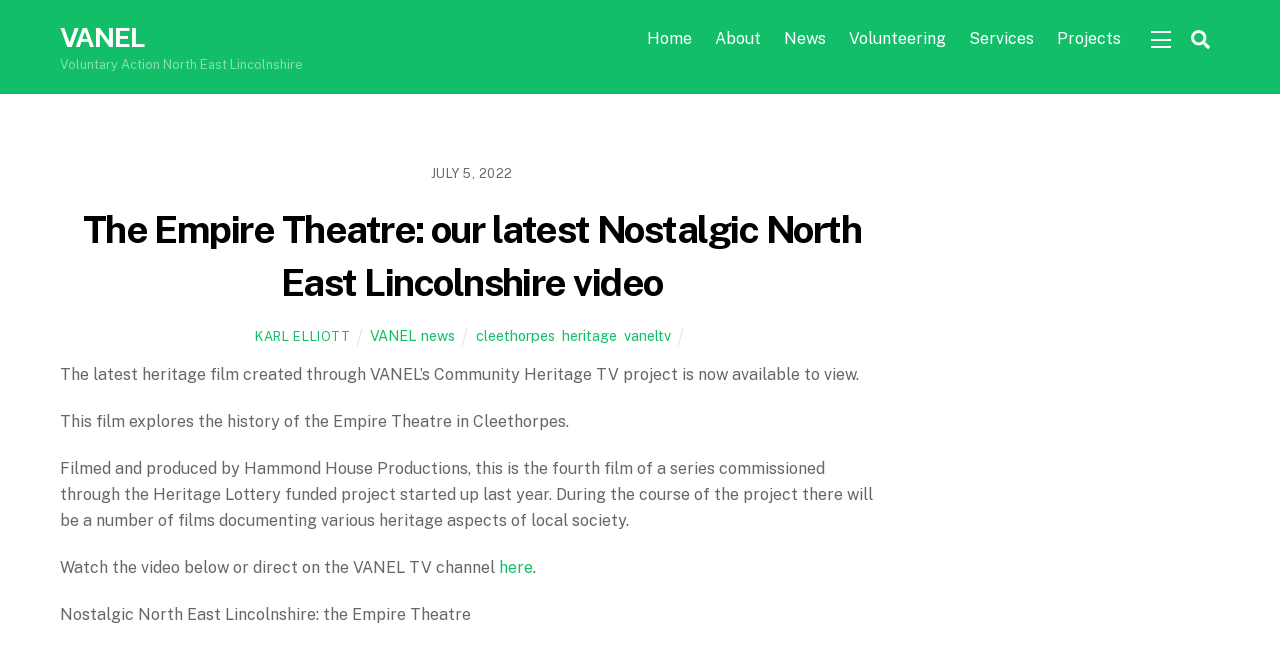

--- FILE ---
content_type: text/html; charset=UTF-8
request_url: http://vanel.org.uk/va/2022/07/the-empire-theatre-our-latest-nostalgic-north-east-lincolnshire-video/
body_size: 11887
content:
<!DOCTYPE html>
<html lang="en-US">
<head>
	    <meta charset="UTF-8">
	    <meta name="viewport" content="width=device-width, initial-scale=1">
    <title>The Empire Theatre: our latest Nostalgic North East Lincolnshire video &#8211; VANEL</title>
	    <style id="tf_lazy_style">
		[data-tf-src]{opacity:0}.tf_svg_lazy{transition:filter .3s linear!important;filter:blur(25px);opacity:1;transform:translateZ(0)}.tf_svg_lazy_loaded{filter:blur(0)}.module[data-lazy],.module[data-lazy] .ui,.module_row[data-lazy]:not(.tb_first),.module_row[data-lazy]:not(.tb_first)>.row_inner,.module_row:not(.tb_first) .module_column[data-lazy],.module_subrow[data-lazy]>.subrow_inner{background-image:none!important}
	    </style>
	    <noscript><style>[data-tf-src]{display:none!important}.tf_svg_lazy{filter:none!important;opacity:1!important}</style></noscript>
	    	    <style id="tf_lazy_common">
							/*chrome bug,prevent run transition on the page loading*/
				body:not(.page-loaded),body:not(.page-loaded) #header,body:not(.page-loaded) a,body:not(.page-loaded) img,body:not(.page-loaded) figure,body:not(.page-loaded) div,body:not(.page-loaded) i,body:not(.page-loaded) li,body:not(.page-loaded) span,body:not(.page-loaded) ul{animation:none!important;transition:none!important}body:not(.page-loaded) #main-nav li .sub-menu{display:none}
				img{max-width:100%;height:auto}
						.tf_fa{display:inline-block;width:1em;height:1em;stroke-width:0;stroke:currentColor;overflow:visible;fill:currentColor;pointer-events:none;vertical-align:middle}#tf_svg symbol{overflow:visible}.tf_lazy{position:relative;visibility:visible;display:block;opacity:.3}.wow .tf_lazy{visibility:hidden;opacity:1;position:static;display:inline}div.tf_audio_lazy audio{visibility:hidden;height:0;display:inline}.mejs-container{visibility:visible}.tf_iframe_lazy{transition:opacity .3s ease-in-out;min-height:10px}.tf_carousel .tf_swiper-wrapper{display:flex}.tf_carousel .tf_swiper-slide{flex-shrink:0;opacity:0}.tf_carousel .tf_lazy{contain:none}.tf_swiper-wrapper>br,.tf_lazy.tf_swiper-wrapper .tf_lazy:after,.tf_lazy.tf_swiper-wrapper .tf_lazy:before{display:none}.tf_lazy:after,.tf_lazy:before{content:'';display:inline-block;position:absolute;width:10px!important;height:10px!important;margin:0 3px;top:50%!important;right:50%!important;left:auto!important;border-radius:100%;background-color:currentColor;visibility:visible;animation:tf-hrz-loader infinite .75s cubic-bezier(.2,.68,.18,1.08)}.tf_lazy:after{width:6px!important;height:6px!important;right:auto!important;left:50%!important;margin-top:3px;animation-delay:-.4s}@keyframes tf-hrz-loader{0%{transform:scale(1);opacity:1}50%{transform:scale(.1);opacity:.6}100%{transform:scale(1);opacity:1}}.tf_lazy_lightbox{position:fixed;background:rgba(11,11,11,.8);color:#ccc;top:0;left:0;display:flex;align-items:center;justify-content:center;z-index:999}.tf_lazy_lightbox .tf_lazy:after,.tf_lazy_lightbox .tf_lazy:before{background:#fff}.tf_video_lazy video{width:100%;height:100%;position:static;object-fit:cover}
		</style>
			<noscript><style>body:not(.page-loaded) #main-nav li .sub-menu{display:block}</style></noscript>
    

<link href="http://vanel.org.uk/va/wp-content/uploads/2021/02/VANELlogo_lrg_150x150.png" rel="shortcut icon" /> 	    <link rel="preconnect" href="https://fonts.gstatic.com" crossorigin/>
		<link rel="dns-prefetch" href="//www.google-analytics.com"/>
	<link rel="preload" href="http://vanel.org.uk/va/wp-content/uploads/themify-css/concate/3327888253/themify-concate-1862809523.min.css" as="style"><link id="themify_concate-css" rel="stylesheet" href="http://vanel.org.uk/va/wp-content/uploads/themify-css/concate/3327888253/themify-concate-1862809523.min.css"><link rel="preload" href="http://vanel.org.uk/va/wp-content/uploads/themify-css/concate/3327888253/themify-mobile-2164308626.min.css" as="style" media="screen and (max-width:1200px)"><link id="themify_mobile_concate-css" rel="stylesheet" href="http://vanel.org.uk/va/wp-content/uploads/themify-css/concate/3327888253/themify-mobile-2164308626.min.css" media="screen and (max-width:1200px)"><link rel="alternate" type="application/rss+xml" title="VANEL &raquo; Feed" href="http://vanel.org.uk/va/feed/" />
<link rel="alternate" type="application/rss+xml" title="VANEL &raquo; Comments Feed" href="http://vanel.org.uk/va/comments/feed/" />
<link rel="preload" href="http://vanel.org.uk/va/wp-content/plugins/themify-shortcodes/assets/styles.css?ver=5.6.16" as="style" /><link rel='stylesheet' id='themify-shortcodes-css'  href='http://vanel.org.uk/va/wp-content/plugins/themify-shortcodes/assets/styles.css?ver=5.6.16' media='all' />
<link rel="preload" href="http://vanel.org.uk/va/wp-content/plugins/jetpack/css/jetpack.css?ver=9.4.4" as="style" /><link rel='stylesheet' id='jetpack_css-css'  href='http://vanel.org.uk/va/wp-content/plugins/jetpack/css/jetpack.css?ver=9.4.4' media='all' />
<script src='http://vanel.org.uk/va/wp-includes/js/jquery/jquery.min.js?ver=3.5.1' id='jquery-core-js'></script>
<link rel="https://api.w.org/" href="http://vanel.org.uk/va/wp-json/" /><link rel="alternate" type="application/json" href="http://vanel.org.uk/va/wp-json/wp/v2/posts/22742" /><link rel="EditURI" type="application/rsd+xml" title="RSD" href="http://vanel.org.uk/va/xmlrpc.php?rsd" />
<link rel="wlwmanifest" type="application/wlwmanifest+xml" href="http://vanel.org.uk/va/wp-includes/wlwmanifest.xml" /> 
<meta name="generator" content="WordPress 5.6.16" />
<link rel="canonical" href="http://vanel.org.uk/va/2022/07/the-empire-theatre-our-latest-nostalgic-north-east-lincolnshire-video/" />
<link rel='shortlink' href='https://wp.me/p3cThd-5UO' />
<link rel="alternate" type="application/json+oembed" href="http://vanel.org.uk/va/wp-json/oembed/1.0/embed?url=http%3A%2F%2Fvanel.org.uk%2Fva%2F2022%2F07%2Fthe-empire-theatre-our-latest-nostalgic-north-east-lincolnshire-video%2F" />
<link rel="alternate" type="text/xml+oembed" href="http://vanel.org.uk/va/wp-json/oembed/1.0/embed?url=http%3A%2F%2Fvanel.org.uk%2Fva%2F2022%2F07%2Fthe-empire-theatre-our-latest-nostalgic-north-east-lincolnshire-video%2F&#038;format=xml" />
<style type='text/css'>img#wpstats{display:none}</style>
	<style>
	@keyframes themifyAnimatedBG{
		0%{background-color:#33baab}100%{background-color:#e33b9e}50%{background-color:#4961d7}33.3%{background-color:#2ea85c}25%{background-color:#2bb8ed}20%{background-color:#dd5135}
	}
	.page-loaded .module_row.animated-bg{
		animation:themifyAnimatedBG 30000ms infinite alternate
	}
	</style>
	
<!-- Dynamic Widgets by QURL loaded - http://www.dynamic-widgets.com //-->
<link rel="amphtml" href="http://vanel.org.uk/va/2022/07/the-empire-theatre-our-latest-nostalgic-north-east-lincolnshire-video/amp/"><style id="tb_inline_styles">.tb_animation_on{overflow-x:hidden}.themify_builder .wow{visibility:hidden;animation-fill-mode:both}.themify_builder .tf_lax_done{transition-duration:.8s;transition-timing-function:cubic-bezier(.165,.84,.44,1)}.wow.tf_lax_done{animation-fill-mode:backwards}[data-sticky-active].tb_sticky_scroll_active{z-index:1}[data-sticky-active].tb_sticky_scroll_active .hide-on-stick{display:none}@media screen and (min-width:1281px){.hide-desktop{width:0!important;height:0!important;padding:0!important;visibility:hidden!important;margin:0!important;display:table-column!important}}@media screen and (min-width:769px) and (max-width:1280px){.hide-tablet_landscape{width:0!important;height:0!important;padding:0!important;visibility:hidden!important;margin:0!important;display:table-column!important}}@media screen and (min-width:681px) and (max-width:768px){.hide-tablet{width:0!important;height:0!important;padding:0!important;visibility:hidden!important;margin:0!important;display:table-column!important}}@media screen and (max-width:680px){.hide-mobile{width:0!important;height:0!important;padding:0!important;visibility:hidden!important;margin:0!important;display:table-column!important}}</style><noscript><style>.themify_builder .wow,.wow .tf_lazy{visibility:visible!important}</style></noscript>
<!-- Jetpack Open Graph Tags -->
<meta property="og:type" content="article" />
<meta property="og:title" content="The Empire Theatre: our latest Nostalgic North East Lincolnshire video" />
<meta property="og:url" content="http://vanel.org.uk/va/2022/07/the-empire-theatre-our-latest-nostalgic-north-east-lincolnshire-video/" />
<meta property="og:description" content="The latest heritage film created through VANEL’s Community Heritage TV project is now available to view. This film explores the history of the Empire Theatre in Cleethorpes. Filmed and produced by …" />
<meta property="article:published_time" content="2022-07-05T14:56:49+00:00" />
<meta property="article:modified_time" content="2022-07-05T14:56:49+00:00" />
<meta property="og:site_name" content="VANEL" />
<meta property="og:image" content="http://img.youtube.com/vi/1-Gx7CsQitI/0.jpg" />
<meta property="og:image:secure_url" content="https://img.youtube.com/vi/1-Gx7CsQitI/0.jpg" />
<meta property="og:locale" content="en_US" />
<meta name="twitter:text:title" content="The Empire Theatre: our latest Nostalgic North East Lincolnshire video" />
<meta name="twitter:card" content="summary" />

<!-- End Jetpack Open Graph Tags -->
</head>
<body class="post-template-default single single-post postid-22742 single-format-standard skin-default default_width sidebar1 no-home tb_animation_on ready-view header-horizontal fixed-header-enabled footer-horizontal-left theme-color-green social-widget-off single-classic-layout filter-hover-none filter-featured-only sidemenu-active">
<div class="search-lightbox-wrap tf_hide tf_w tf_scrollbar">
	<div class="search-lightbox">
		<div class="searchform-wrap">
			<form method="get" id="searchform" action="http://vanel.org.uk/va/">
	
    <div class="icon-search"><svg  aria-label="Search" role="img" class="tf_fa tf-ti-search"><use href="#tf-ti-search"></use></svg></div>
    <span class="tf_loader tf_hide"></span>
    <input type="text" name="s" id="s" title="Search" placeholder="Search" value="" />

    
</form>
		</div>
		<!-- /searchform wrap -->
		<div class="search-results-wrap tf_rel"></div>
	</div>
	<a class="close-search-box tf_close" href="#"><span class="screen-reader-text">Close</span></a>
</div>
<!-- /search-lightbox -->
<div id="pagewrap" class="tf_box hfeed site">
    <a class="screen-reader-text skip-to-content" href="#content">Skip to content</a>
					<div id="headerwrap"  class=' tf_box tf_w'>

			
										                                                    <div class="header-icons tf_hide">
                                <a id="menu-icon" class="tf_inline_b tf_text_dec" href="#mobile-menu" aria-label="Menu"><span class="menu-icon-inner tf_inline_b tf_vmiddle tf_overflow"></span><span class="screen-reader-text">Menu</span></a>
				                            </div>
                        
			<header id="header" class="tf_box pagewidth tf_clearfix" itemscope="itemscope" itemtype="https://schema.org/WPHeader">

	            
	            <div class="header-bar tf_box">
				    <div id="site-logo"><a href="http://vanel.org.uk/va" title="VANEL"><span>VANEL</span></a></div><div id="site-description" class="site-description"><span>Voluntary Action North East Lincolnshire</span></div>				</div>
				<!-- /.header-bar -->

									<div id="mobile-menu" class="sidemenu sidemenu-off tf_scrollbar">
												
						<div class="navbar-wrapper tf_clearfix">
                            														
							<a class="search-button tf_vmiddle tf_inline_b" href="#"><svg  aria-label="Search" role="img" class="tf_fa tf-fas-search"><use href="#tf-fas-search"></use></svg><span class="screen-reader-text">Search</span></a>
							<nav id="main-nav-wrap" itemscope="itemscope" itemtype="https://schema.org/SiteNavigationElement">
								<ul id="main-nav" class="main-nav tf_clearfix tf_box"><li class="menu-item-custom-215 menu-item menu-item-type-custom menu-item-object-custom menu-item-home menu-item-215" ><a  href="http://vanel.org.uk/va/">Home</a> </li>
<li class="menu-item-page-13 menu-item menu-item-type-post_type menu-item-object-page menu-item-has-children has-sub-menu menu-item-217"  aria-haspopup="true"><a  title="VANEL" href="http://vanel.org.uk/va/about/about-vanel/">About<span class="child-arrow"></span></a> <ul class="sub-menu"><li class="menu-item-page-193 menu-item menu-item-type-post_type menu-item-object-page menu-item-575 menu-page-193-parent-217" ><a  href="http://vanel.org.uk/va/membership/">Membership</a> </li>
<li class="menu-item-page-22766 menu-item menu-item-type-post_type menu-item-object-page menu-item-23063 menu-page-22766-parent-217" ><a  href="http://vanel.org.uk/va/about/agm-vanel-annual-general-meeting-2023/">AGM 2023</a> </li>
<li class="menu-item-page-15 menu-item menu-item-type-post_type menu-item-object-page menu-item-227 menu-page-15-parent-217" ><a  href="http://vanel.org.uk/va/about/meet-the-staff/">Meet the staff</a> </li>
<li class="menu-item-page-17 menu-item menu-item-type-post_type menu-item-object-page menu-item-226 menu-page-17-parent-217" ><a  href="http://vanel.org.uk/va/about/meet-our-trustees/">Meet our trustees</a> </li>
<li class="menu-item-page-19 menu-item menu-item-type-post_type menu-item-object-page menu-item-410 menu-page-19-parent-217" ><a  href="http://vanel.org.uk/va/about/vacancies/">Vacancies</a> </li>
<li class="menu-item-page-21 menu-item menu-item-type-post_type menu-item-object-page menu-item-220 menu-page-21-parent-217" ><a  href="http://vanel.org.uk/va/about/contact-us/">Contact Us</a> </li>
<li class="menu-item-page-23 menu-item menu-item-type-post_type menu-item-object-page menu-item-224 menu-page-23-parent-217" ><a  href="http://vanel.org.uk/va/about/how-to-find-us/">How to find us</a> </li>
</ul></li>
<li class="menu-item-category-9 menu-item menu-item-type-taxonomy menu-item-object-category menu-item-has-children has-sub-menu mega-link menu-item-475" data-termid="9" data-tax="category" aria-haspopup="true"><a  title="Our News" href="http://vanel.org.uk/va/category/news/">News<span class="child-arrow"></span></a> <ul class="sub-menu"><li class="menu-item-category-12 menu-item menu-item-type-taxonomy menu-item-object-category mega-link menu-item-2938 menu-category-12-parent-475" data-termid="12" data-tax="category"><a  title="read Member news" href="http://vanel.org.uk/va/category/news/member-news/">Member News</a> </li>
<li class="menu-item-page-139 menu-item menu-item-type-post_type menu-item-object-page menu-item-253 menu-page-139-parent-475" ><a  title="VANEL newsletters" href="http://vanel.org.uk/va/news/newsletters/">Newsletters</a> </li>
</ul></li>
<li class="menu-item-page-16017 menu-item menu-item-type-post_type menu-item-object-page menu-item-has-children has-sub-menu menu-item-17776"  aria-haspopup="true"><a  href="http://vanel.org.uk/va/volunteering/">Volunteering<span class="child-arrow"></span></a> <ul class="sub-menu"><li class="menu-item-page-16024 menu-item menu-item-type-post_type menu-item-object-page menu-item-17773 menu-page-16024-parent-17776" ><a  href="http://vanel.org.uk/va/information-for-volunters/">I want to volunteer</a> </li>
<li class="menu-item-page-16031 menu-item menu-item-type-post_type menu-item-object-page menu-item-17772 menu-page-16031-parent-17776" ><a  href="http://vanel.org.uk/va/support-for-organisations/">We need volunteers</a> </li>
<li class="menu-item-page-16036 menu-item menu-item-type-post_type menu-item-object-page menu-item-17771 menu-page-16036-parent-17776" ><a  href="http://vanel.org.uk/va/volunteering-development-service/">Volunteering Development Service</a> </li>
<li class="menu-item-page-16039 menu-item menu-item-type-post_type menu-item-object-page menu-item-17775 menu-page-16039-parent-17776" ><a  href="http://vanel.org.uk/va/volunteer-managers-network/">Volunteer Managers Network</a> </li>
<li class="menu-item-page-16071 menu-item menu-item-type-post_type menu-item-object-page menu-item-17774 menu-page-16071-parent-17776" ><a  href="http://vanel.org.uk/va/sva-2/">Supporting Volunteers Award</a> </li>
</ul></li>
<li class="menu-item-page-4503 menu-item menu-item-type-post_type menu-item-object-page menu-item-has-children has-sub-menu menu-item-7004"  aria-haspopup="true"><a  title="and support" href="http://vanel.org.uk/va/services-2/">Services<span class="child-arrow"></span></a> <ul class="sub-menu"><li class="menu-item-page-70 menu-item menu-item-type-post_type menu-item-object-page menu-item-279 menu-page-70-parent-7004" ><a  href="http://vanel.org.uk/va/services/payroll-services/">Payroll Services</a> </li>
<li class="menu-item-page-74 menu-item menu-item-type-post_type menu-item-object-page menu-item-282 menu-page-74-parent-7004" ><a  href="http://vanel.org.uk/va/services/training/">Training</a> </li>
<li class="menu-item-custom-585 menu-item menu-item-type-custom menu-item-object-custom menu-item-585 menu-custom-585-parent-7004" ><a  href="http://vanel.org.uk/va/calendar/">Events</a> </li>
<li class="menu-item-page-13406 menu-item menu-item-type-post_type menu-item-object-page menu-item-13433 menu-page-13406-parent-7004" ><a  href="http://vanel.org.uk/va/big-issues/leadership/">Governance &#038; Trusteeship</a> </li>
<li class="menu-item-page-145 menu-item menu-item-type-post_type menu-item-object-page menu-item-14274 menu-page-145-parent-7004" ><a  title="Funding and Fundraising related support" href="http://vanel.org.uk/va/support/fundingsupport/">Funding Support</a> </li>
<li class="menu-item-page-12708 menu-item menu-item-type-post_type menu-item-object-page menu-item-12710 menu-page-12708-parent-7004" ><a  href="http://vanel.org.uk/va/services/community-research-services/">Community Research Services</a> </li>
<li class="menu-item-custom-13561 menu-item menu-item-type-custom menu-item-object-custom menu-item-13561 menu-custom-13561-parent-7004" ><a  href="http://www.vaneldigital.org.uk">Tech &#038; Digital</a> </li>
<li class="menu-item-page-76 menu-item menu-item-type-post_type menu-item-object-page menu-item-280 menu-page-76-parent-7004" ><a  href="http://vanel.org.uk/va/services/consultancy-services/">Consultancy Services</a> </li>
<li class="menu-item-page-72 menu-item menu-item-type-post_type menu-item-object-page menu-item-284 menu-page-72-parent-7004" ><a  href="http://vanel.org.uk/va/services/equipment-hire/">Equipment Hire</a> </li>
<li class="menu-item-page-125 menu-item menu-item-type-post_type menu-item-object-page menu-item-18760 menu-page-125-parent-7004" ><a  href="http://vanel.org.uk/va/resources/">Useful Resources</a> </li>
<li class="menu-item-page-23092 menu-item menu-item-type-post_type menu-item-object-page menu-item-23094 menu-page-23092-parent-7004" ><a  href="http://vanel.org.uk/va/dbs/">Disclosure and Barring Service</a> </li>
<li class="menu-item-custom-7969 menu-item menu-item-type-custom menu-item-object-custom menu-item-7969 menu-custom-7969-parent-7004" ><a  href="http://vanel.org.uk/va/services-2/">more&#8230;</a> </li>
</ul></li>
<li class="menu-item-page-14356 menu-item menu-item-type-post_type menu-item-object-page menu-item-has-children has-sub-menu menu-item-14365"  aria-haspopup="true"><a  href="http://vanel.org.uk/va/projects/">Projects<span class="child-arrow"></span></a> <ul class="sub-menu"><li class="menu-item-page-22282 menu-item menu-item-type-post_type menu-item-object-page menu-item-22314 menu-page-22282-parent-14365" ><a  href="http://vanel.org.uk/va/projects/greeninfluencers/">Green Influencers</a> </li>
<li class="menu-item-page-22905 menu-item menu-item-type-post_type menu-item-object-page menu-item-22923 menu-page-22905-parent-14365" ><a  href="http://vanel.org.uk/va/safer-streets-east-marsh/">Safer Streets East Marsh</a> </li>
<li class="menu-item-page-22841 menu-item menu-item-type-post_type menu-item-object-page menu-item-22924 menu-page-22841-parent-14365" ><a  href="http://vanel.org.uk/va/east-marsh-wallet/">East Marsh Wallet</a> </li>
<li class="menu-item-page-22989 menu-item menu-item-type-post_type menu-item-object-page menu-item-23004 menu-page-22989-parent-14365" ><a  href="http://vanel.org.uk/va/projects/newtonature/">New to Nature</a> </li>
<li class="menu-item-page-22779 menu-item menu-item-type-post_type menu-item-object-page menu-item-22782 menu-page-22779-parent-14365" ><a  href="http://vanel.org.uk/va/projects/fraudwatch/">Fraudwatch</a> </li>
<li class="menu-item-page-22619 menu-item menu-item-type-post_type menu-item-object-page menu-item-22623 menu-page-22619-parent-14365" ><a  href="http://vanel.org.uk/va/projects/clee-clubs/">Clee Clubs</a> </li>
<li class="menu-item-page-22776 menu-item menu-item-type-post_type menu-item-object-page menu-item-22783 menu-page-22776-parent-14365" ><a  href="http://vanel.org.uk/va/projects/kops/">KOPS – Keeping Older People Safe</a> </li>
<li class="menu-item-page-11796 menu-item menu-item-type-post_type menu-item-object-page menu-item-22730 menu-page-11796-parent-14365" ><a  href="http://vanel.org.uk/va/projects/move-on/">The Move Project</a> </li>
<li class="menu-item-page-22437 menu-item menu-item-type-post_type menu-item-object-page menu-item-22442 menu-page-22437-parent-14365" ><a  href="http://vanel.org.uk/va/neltv/">VANELTV</a> </li>
<li class="menu-item-page-20766 menu-item menu-item-type-post_type menu-item-object-page menu-item-20915 menu-page-20766-parent-14365" ><a  href="http://vanel.org.uk/va/young-reporters/">Young Reporters</a> </li>
<li class="menu-item-custom-22926 menu-item menu-item-type-custom menu-item-object-custom menu-item-22926 menu-custom-22926-parent-14365" ><a  href="https://www.nelwatch.org.uk">Neighbourhood Watch</a> </li>
</ul></li>
</ul><a href="#" class="pull-down tf_inline_b tf_text_dec tf_overflow"><span class="pull-down-inner tf_inline_b tf_vmiddle"></span><span class="screen-reader-text">Widgets</span></a>							</nav>
							<!-- /#main-nav-wrap -->
                                                    </div>

															
		<div class="header-widget tf_clear tf_clearfix">
			<div class="header-widget-inner tf_scrollbar tf_clearfix">
									<div class="col4-2 first tf_box tf_float">
											</div>
									<div class="col4-2 tf_box tf_float">
						<div id="nav_menu-14" class="widget widget_nav_menu"><div class="menu-topmenu-container"><ul id="menu-topmenu-1" class="menu"><li class="menu-item menu-item-type-post_type menu-item-object-page menu-item-496"><a title="get in touch" href="http://vanel.org.uk/va/about/contact-us/">Contact Us</a></li>
<li class="menu-item menu-item-type-post_type menu-item-object-page menu-item-495"><a title="use our A-Z index to find what you&#8217;re looking for" href="http://vanel.org.uk/va/a-z/">A &#8211; Z</a></li>
<li class="menu-item menu-item-type-post_type menu-item-object-page menu-item-has-children menu-item-579"><a title="About VANEL membership" href="http://vanel.org.uk/va/membership/">Membership</a>
<ul class="sub-menu">
	<li class="menu-item menu-item-type-post_type menu-item-object-page menu-item-2379"><a title="Apply now" href="http://vanel.org.uk/va/apply-for-membership/">Apply for membership</a></li>
	<li class="menu-item menu-item-type-post_type menu-item-object-page menu-item-1992"><a title="benefits to members" href="http://vanel.org.uk/va/membership/member-benefits/">Member Benefits</a></li>
	<li class="menu-item menu-item-type-post_type menu-item-object-page menu-item-2937"><a title="our Members and Friends" href="http://vanel.org.uk/va/members-and-friends/">Members and Friends</a></li>
	<li class="menu-item menu-item-type-post_type menu-item-object-page menu-item-1991"><a title="membership FAQ" href="http://vanel.org.uk/va/membership/membership-faq/">Membership FAQ</a></li>
</ul>
</li>
<li class="menu-item menu-item-type-post_type menu-item-object-page menu-item-584"><a title="our Training and Events Calendar" href="http://vanel.org.uk/va/calendar/">Calendar</a></li>
<li class="menu-item menu-item-type-post_type menu-item-object-page menu-item-898"><a title="quick help with our site" href="http://vanel.org.uk/va/help/">Help</a></li>
</ul></div></div>					</div>
							</div>
			<!-- /.header-widget-inner -->
		</div>
		<!-- /.header-widget -->

								<!-- /header-widgets -->
						
							<a id="menu-icon-close" aria-label="Close menu" class="tf_close tf_hide" href="#"><span class="screen-reader-text">Close Menu</span></a>

																	</div><!-- #mobile-menu -->
                     					<!-- /#mobile-menu -->
				
				
				
			</header>
			<!-- /#header -->
				        
		</div>
		<!-- /#headerwrap -->
	
	<div id="body" class="tf_box tf_clear tf_mw tf_clearfix">
		
		    <!-- layout-container -->
    <div id="layout" class="pagewidth tf_box tf_clearfix">
	<!-- content -->
<main id="content" class="tf_box tf_clearfix">
        
	<article id="post-22742" class="post tf_clearfix post-22742 type-post status-publish format-standard hentry category-vanel-news tag-cleethorpes tag-heritage tag-vaneltv has-post-title has-post-date has-post-category has-post-tag has-post-comment has-post-author   cat-11">
	    
			<a href="http://vanel.org.uk/va/2022/07/the-empire-theatre-our-latest-nostalgic-north-east-lincolnshire-video/" aria-label="The Empire Theatre: our latest Nostalgic North East Lincolnshire video" data-post-permalink="yes" style="display: none;"></a>
	    	<div class="post-content">
		<div class="post-content-inner">

								<div class="post-date-wrap post-date-inline">
		<time class="post-date entry-date updated" datetime="2022-07-05">
					<span class="year">July 5, 2022</span>
				</time>
	</div><!-- .post-date-wrap -->
				
			<h1 class="post-title entry-title"><a href="http://vanel.org.uk/va/2022/07/the-empire-theatre-our-latest-nostalgic-north-east-lincolnshire-video/">The Empire Theatre: our latest Nostalgic North East Lincolnshire video</a></h1>
							<p class="post-meta entry-meta">
											<span class="post-author"><span class="author vcard"><a class="url fn n" href="http://vanel.org.uk/va/author/karl/" rel="author">Karl Elliott</a></span></span>
					
					<span class="post-category"><a href="http://vanel.org.uk/va/category/news/vanel-news/" rel="tag" class="term-vanel-news">VANEL news</a></span>
											 <span class="post-tag"><a href="http://vanel.org.uk/va/tag/cleethorpes/" rel="tag">cleethorpes</a><span class="separator">, </span><a href="http://vanel.org.uk/va/tag/heritage/" rel="tag">heritage</a><span class="separator">, </span><a href="http://vanel.org.uk/va/tag/vaneltv/" rel="tag">vaneltv</a></span>					
									</p>
				<!-- /post-meta -->
			
			
				<div class="entry-content">

        				<p>The latest heritage film created through VANEL’s Community Heritage TV project is now available to view.</p>
<p>This film explores the history of the Empire Theatre in Cleethorpes.</p>
<p>Filmed and produced by Hammond House Productions, this is the fourth film of a series commissioned through the Heritage Lottery funded project started up last year. During the course of the project there will be a number of films documenting various heritage aspects of local society.</p>
<p>Watch the video below or direct on the VANEL TV channel <a href="https://youtu.be/1-Gx7CsQitI">here</a>.</p>
<p>Nostalgic North East Lincolnshire: the Empire Theatre</p>
<p><span class="embed-youtube" style="text-align:center; display: block;"><iframe class='youtube-player' width='1165' height='656' src='https://www.youtube.com/embed/1-Gx7CsQitI?version=3&#038;rel=1&#038;showsearch=0&#038;showinfo=1&#038;iv_load_policy=1&#038;fs=1&#038;hl=en-US&#038;autohide=2&#038;wmode=transparent' allowfullscreen='true' style='border:0;' sandbox='allow-scripts allow-same-origin allow-popups allow-presentation'></iframe></span></p>
<!--themify_builder_content-->
<div id="themify_builder_content-22742" data-postid="22742" class="themify_builder_content themify_builder_content-22742 themify_builder tf_clear">
    </div>
<!--/themify_builder_content-->

	    
	</div><!-- /.entry-content -->
	
		</div>
		<!-- /.post-content-inner -->
	</div>
	<!-- /.post-content -->
	
</article>
<!-- /.post -->

    
    
		<div class="post-nav tf_box tf_clearfix">
			<span class="prev tf_box"><a href="http://vanel.org.uk/va/2022/05/a-history-of-allotments-our-latest-nostalgic-north-east-lincolnshire-video/" rel="prev"><span class="arrow"></span> A History of Allotments: our latest Nostalgic North East Lincolnshire video</a></span><span class="next tf_box"><a href="http://vanel.org.uk/va/2022/07/tattoos-our-final-nostalgic-north-east-lincolnshire-video/" rel="next"><span class="arrow"></span> Tattoos: our final Nostalgic North East Lincolnshire video</a></span>		</div>
		<!-- /.post-nav -->

					<div class="related-posts tf_clearfix">
			<h4 class="related-title">Related Posts</h4>
							<article class="post type-post tf_clearfix">
								<figure class="post-image tf_clearfix">
			    								<a href="http://vanel.org.uk/va/2023/11/come-join-us-for-our-jingle-mingle/">
								<img alt=""   title="" src="" width="394">								    				</a>
							    			</figure>
								<div class="post-content">
						<p class="post-meta">
							 <span class="post-category"><a href="http://vanel.org.uk/va/category/news/vanel-news/" rel="tag" class="term-vanel-news">VANEL news</a></span>						</p>
						<h4 class="post-title entry-title"><a href="http://vanel.org.uk/va/2023/11/come-join-us-for-our-jingle-mingle/">Come join us for our Jingle Mingle</a></h4>	<div class="entry-content">

        
	</div><!-- /.entry-content -->
						</div>
					<!-- /.post-content -->
				</article>
							<article class="post type-post tf_clearfix">
								<figure class="post-image tf_clearfix">
			    								<a href="http://vanel.org.uk/va/2023/10/vanel-agm-and-pumpkin-party-recap/">
								<img alt=""   title="" src="" width="394">								    				</a>
							    			</figure>
								<div class="post-content">
						<p class="post-meta">
							 <span class="post-category"><a href="http://vanel.org.uk/va/category/news/vanel-news/" rel="tag" class="term-vanel-news">VANEL news</a></span>						</p>
						<h4 class="post-title entry-title"><a href="http://vanel.org.uk/va/2023/10/vanel-agm-and-pumpkin-party-recap/">VANEL AGM and Pumpkin Party recap</a></h4>	<div class="entry-content">

        
	</div><!-- /.entry-content -->
						</div>
					<!-- /.post-content -->
				</article>
							<article class="post type-post tf_clearfix">
								<figure class="post-image tf_clearfix">
			    								<a href="http://vanel.org.uk/va/2023/09/the-dbs-checking-service-from-vanel-has-come-to-an-end/">
								<img alt=""   title="" src="" width="394">								    				</a>
							    			</figure>
								<div class="post-content">
						<p class="post-meta">
							 <span class="post-category"><a href="http://vanel.org.uk/va/category/news/vanel-news/" rel="tag" class="term-vanel-news">VANEL news</a></span>						</p>
						<h4 class="post-title entry-title"><a href="http://vanel.org.uk/va/2023/09/the-dbs-checking-service-from-vanel-has-come-to-an-end/">The DBS checking service from VANEL has come to an end</a></h4>	<div class="entry-content">

        
	</div><!-- /.entry-content -->
						</div>
					<!-- /.post-content -->
				</article>
					</div>
		<!-- /.related-posts -->
			</main>
<!-- /content -->
    
    <aside id="sidebar" class="tf_box" itemscope="itemscope" itemtype="https://schema.org/WPSidebar">

        
    </aside>
    <!-- /#sidebar -->

        </div>    
    </div><!-- /body -->
<div id="footerwrap" class="tf_box tf_clear ">
				<footer id="footer" class="tf_box pagewidth tf_scrollbar tf_rel tf_clearfix" itemscope="itemscope" itemtype="https://schema.org/WPFooter">
			<div class="back-top tf_textc tf_clearfix back-top-float back-top-hide"><div class="arrow-up"><a aria-label="Back to top" href="#header"><span class="screen-reader-text">Back To Top</span></a></div></div>
			<div class="main-col first tf_clearfix">
				<div class="footer-left-wrap first">
																	<div class="footer-logo-wrapper tf_clearfix">
							<div id="footer-logo"><a href="http://vanel.org.uk/va" title="VANEL"><span>VANEL</span></a></div>							<!-- /footer-logo -->
						</div>
					
									</div>

				<div class="footer-right-wrap">
																	<div class="footer-nav-wrap">
							<ul id="footer-nav" class="footer-nav"><li id="menu-item-754" class="menu-item-page-301 menu-item menu-item-type-post_type menu-item-object-page menu-item-home  page_item page-item-301  menu-item-754"><a title="homepage" href="http://vanel.org.uk/va/" aria-current="page">Home</a></li>
<li id="menu-item-755" class="menu-item-page-479 menu-item menu-item-type-post_type menu-item-object-page menu-item-755"><a title="site A-Z" href="http://vanel.org.uk/va/a-z/">A &#8211; Z</a></li>
<li id="menu-item-756" class="menu-item-page-21 menu-item menu-item-type-post_type menu-item-object-page menu-item-756"><a title="contact VANEL" href="http://vanel.org.uk/va/about/contact-us/">Contact Us</a></li>
</ul>						</div>
						<!-- /.footer-nav-wrap -->
					
											<div class="footer-text tf_clear tf_clearfix">
							<div class="footer-text-inner">
								<div class="one">Website © Copyright VANEL 2012/13</div><div class="two">Built in-house at VANEL</div>							</div>
						</div>
						<!-- /.footer-text -->
									</div>
			</div>

												<div class="section-col tf_clearfix">
						<div class="footer-widgets-wrap">
							
		<div class="footer-widgets tf_clearfix">
							<div class="col4-1 first tf_box tf_float">
					<div id="text-12" class="widget widget_text">			<div class="textwidget"><p><a href="http://vanel.org.uk/va/about/about-vanel/">About us</a><br />
<a href="http://vanel.org.uk/va/about/contact-us/">Contact us</a><br />
<a href="http://vanel.org.uk/va/about/vacancies/">Vacancies</a><br />
<a href="http://www.vanel.org.uk/privacy">Cookies &amp; Privacy</a></p>
</div>
		</div>				</div>
							<div class="col4-1 tf_box tf_float">
					<div id="text-13" class="widget widget_text">			<div class="textwidget"><p><a href="http://vanel.org.uk/va/membership/about-membership/">About membership</a><br />
<a href="http://vanel.org.uk/va/apply-for-membership/">Join us</a><br />
<a href="http://vanel.org.uk/va/category/news/">Submit news</a><br />
Subscribe<br />
<a href="http://vanel.org.uk/va/this-site/request-a-login-to-this-site/">Register</a><br />
<a href="http://www.vanel.org.uk/va/wp-login.php">Log in</a><br />
<a href="http://vanel.org.uk/va/about/from-the-archives/">From our archives</a></p>
<p><a href="http://vanel.supportingvolunteers.org.uk/">SVA website</a><br />
<a href="http://webclub.vaneldigital.org.uk/">WebClub website</a></p>
</div>
		</div>				</div>
							<div class="col4-1 tf_box tf_float">
					<div id="text-14" class="widget widget_text">			<div class="textwidget"><p>Follow us&#8230;</p>
<p><a href="http://vanel.org.uk/va/category/news/feed/">News RSS feed</a><br />
<a href="http://vanel.org.uk/va/category/blogs/feed/">Blogs RSS feed</a><br />
<a href="http://www.twitter/vaneltalk">@vaneltalk</a><br />
<a href="http://www.twitter/vaneldigital">@vaneldigital</a><br />
<a href="http://www.twitter/ignitegy">@ignitegy</a><br />
<a href="https://www.youtube.com/channel/UCHHx0U0PPQaNpSlG_sTwNxQ">VANEL TV on YouTube</a><br />
<a href="http://www.flickr.com/photos/vanelphotos">Flickr photostream</a><br />
<a href="http://www.eventbrite.co.uk/org/489769555?ref=eorgbtn">EventBrite</a><br />
<a href="http://www.slideshare.net/vanelslides/">Slideshare</a></p>
</div>
		</div>				</div>
							<div class="col4-1 tf_box tf_float">
					<div id="text-5" class="widget widget_text">			<div class="textwidget"><p>Voluntary Action North East Lincolnshire<br />
Registered Office:<br />
82 Grimsby Road<br />
Cleethorpes<br />
North East Lincolnshire<br />
DN35 5DP</p>
<p>Registered charity: 1002624<br />
Company registered in England and Wales: 02593527</p>
</div>
		</div>				</div>
					</div>
		<!-- /.footer-widgets -->

								<!-- /footer-widgets -->
						</div>
					</div>
							
					</footer><!-- /#footer -->
				
	</div><!-- /#footerwrap -->
</div><!-- /#pagewrap -->
<!-- SCHEMA BEGIN --><script type="application/ld+json">[{"@context":"https:\/\/schema.org","@type":"BlogPosting","mainEntityOfPage":{"@type":"WebPage","@id":"http:\/\/vanel.org.uk\/va\/2022\/07\/the-empire-theatre-our-latest-nostalgic-north-east-lincolnshire-video\/"},"headline":"The Empire Theatre: our latest Nostalgic North East Lincolnshire video","datePublished":"2022-07-05T15:56:49+01:00","dateModified":"2022-07-05T15:56:49+01:00","author":{"@type":"Person","name":"Karl Elliott"},"publisher":{"@type":"Organization","name":"","logo":{"@type":"ImageObject","url":"","width":0,"height":0}},"description":"The latest heritage film created through VANEL\u2019s Community Heritage TV project is now available to view. This film explores the history of the Empire Theatre in Cleethorpes. Filmed and produced by Hammond House Productions, this is the fourth film of a series commissioned through the Heritage Lottery funded project started up last year. During the [&hellip;]"}]</script><!-- /SCHEMA END --><!-- wp_footer -->
			<!--googleoff:all-->
			<!--noindex-->
			<script type="text/template" id="tf_vars">
				var themifyScript = {"headerType":"header-horizontal","sticky_header":"","pageLoaderEffect":"","infiniteEnable":"0"};
var tbLocalScript = {"builder_url":"http://vanel.org.uk/va/wp-content/themes/themify-ultra/themify/themify-builder","css_module_url":"http://vanel.org.uk/va/wp-content/themes/themify-ultra/themify/themify-builder/css/modules/","js_module_url":"http://vanel.org.uk/va/wp-content/themes/themify-ultra/themify/themify-builder/js/modules/","js_modules":{"fwr":"http://vanel.org.uk/va/wp-content/themes/themify-ultra/themify/themify-builder/js/modules/fullwidthRows.min.js","bgs":"http://vanel.org.uk/va/wp-content/themes/themify-ultra/themify/themify-builder/js/modules/backgroundSlider.min.js","fwv":"http://vanel.org.uk/va/wp-content/themes/themify-ultra/themify/themify-builder/js/modules/fullwidthvideo.min.js","feature":"http://vanel.org.uk/va/wp-content/themes/themify-ultra/themify/themify-builder/js/modules/feature.min.js","parallax":"http://vanel.org.uk/va/wp-content/themes/themify-ultra/themify/themify-builder/js/modules/parallax.min.js","bgzs":"http://vanel.org.uk/va/wp-content/themes/themify-ultra/themify/themify-builder/js/modules/bgzoom_scroll.min.js","bgzoom":"http://vanel.org.uk/va/wp-content/themes/themify-ultra/themify/themify-builder/js/modules/bgzoom.min.js","gallery":"http://vanel.org.uk/va/wp-content/themes/themify-ultra/themify/themify-builder/js/modules/gallery.min.js","menu":"http://vanel.org.uk/va/wp-content/themes/themify-ultra/themify/themify-builder/js/modules/menu.min.js","read":"http://vanel.org.uk/va/wp-content/themes/themify-ultra/themify/themify-builder/js/modules/readMore.min.js","sticky":"http://vanel.org.uk/va/wp-content/themes/themify-ultra/themify/themify-builder/js/modules/sticky.min.js","alert":"http://vanel.org.uk/va/wp-content/themes/themify-ultra/themify/themify-builder/js/modules/alert.min.js","tab":"http://vanel.org.uk/va/wp-content/themes/themify-ultra/themify/themify-builder/js/modules/tab.min.js","accordion":"http://vanel.org.uk/va/wp-content/themes/themify-ultra/themify/themify-builder/js/modules/accordion.min.js","oc":"http://vanel.org.uk/va/wp-content/themes/themify-ultra/themify/themify-builder/js/modules/overlay-content.min.js","video":"http://vanel.org.uk/va/wp-content/themes/themify-ultra/themify/themify-builder/js/modules/video.min.js","sh":"http://vanel.org.uk/va/wp-content/themes/themify-ultra/themify/themify-builder/js/themify.scroll-highlight.min.js"},"breakpoints":{"tablet_landscape":[769,1280],"tablet":[681,768],"mobile":680},"fullwidth_support":"1","addons":[]};
var themify_vars = {"version":"5.3.2","url":"http://vanel.org.uk/va/wp-content/themes/themify-ultra/themify","wp":"5.6.16","ajax_url":"http://vanel.org.uk/va/wp-admin/admin-ajax.php","includesURL":"http://vanel.org.uk/va/wp-includes/","emailSub":"Check this out!","lightbox":{"i18n":{"tCounter":"%curr% of %total%"}},"s_v":"5.3.7","a_v":"3.6.2","i_v":"4.1.4","js_modules":{"fxh":"http://vanel.org.uk/va/wp-content/themes/themify-ultra/themify/js/modules/fixedheader.min.js","lb":"http://vanel.org.uk/va/wp-content/themes/themify-ultra/themify/js/lightbox.min.js","gal":"http://vanel.org.uk/va/wp-content/themes/themify-ultra/themify/js/themify.gallery.min.js","sw":"http://vanel.org.uk/va/wp-content/themes/themify-ultra/themify/js/modules/swiper/swiper.min.js","tc":"http://vanel.org.uk/va/wp-content/themes/themify-ultra/themify/js/modules/themify.carousel.min.js","map":"http://vanel.org.uk/va/wp-content/themes/themify-ultra/themify/js/modules/map.min.js","img":"http://vanel.org.uk/va/wp-content/themes/themify-ultra/themify/js/modules/jquery.imagesloaded.min.js","at":"http://vanel.org.uk/va/wp-content/themes/themify-ultra/themify/js/modules/autoTiles.min.js","iso":"http://vanel.org.uk/va/wp-content/themes/themify-ultra/themify/js/modules/isotop.min.js","inf":"http://vanel.org.uk/va/wp-content/themes/themify-ultra/themify/js/modules/infinite.min.js","lax":"http://vanel.org.uk/va/wp-content/themes/themify-ultra/themify/js/modules/lax.min.js","video":"http://vanel.org.uk/va/wp-content/themes/themify-ultra/themify/js/modules/video-player.min.js","audio":"http://vanel.org.uk/va/wp-content/themes/themify-ultra/themify/js/modules/audio-player.min.js","side":"http://vanel.org.uk/va/wp-content/themes/themify-ultra/themify/js/modules/themify.sidemenu.min.js","edge":"http://vanel.org.uk/va/wp-content/themes/themify-ultra/themify/js/modules/edge.Menu.min.js","wow":"http://vanel.org.uk/va/wp-content/themes/themify-ultra/themify/js/modules/tf_wow.min.js","share":"http://vanel.org.uk/va/wp-content/themes/themify-ultra/themify/js/modules/sharer.min.js","mega":"http://vanel.org.uk/va/wp-content/themes/themify-ultra/themify/megamenu/js/themify.mega-menu.min.js","drop":"http://vanel.org.uk/va/wp-content/themes/themify-ultra/themify/js/modules/themify.dropdown.min.js","wc":"http://vanel.org.uk/va/wp-content/themes/themify-ultra/themify/js/modules/wc.min.js","stb":"http://vanel.org.uk/va/wp-content/themes/themify-ultra/themify/js/modules/sticky-buy.min.js"},"css_modules":{"sw":"http://vanel.org.uk/va/wp-content/themes/themify-ultra/themify/css/swiper/swiper.min.css","an":"http://vanel.org.uk/va/wp-content/themes/themify-ultra/themify/css/animate.min.css","video":"http://vanel.org.uk/va/wp-content/themes/themify-ultra/themify/css/modules/video.min.css","audio":"http://vanel.org.uk/va/wp-content/themes/themify-ultra/themify/css/modules/audio.min.css","drop":"http://vanel.org.uk/va/wp-content/themes/themify-ultra/themify/css/modules/dropdown.min.css","lb":"http://vanel.org.uk/va/wp-content/themes/themify-ultra/themify/css/lightbox.min.css","mega":"http://vanel.org.uk/va/wp-content/themes/themify-ultra/themify/megamenu/css/megamenu.min.css","stb":"http://vanel.org.uk/va/wp-content/themes/themify-ultra/themify/css/modules/sticky-buy.min.css"},"is_min":"1","wp_embed":"http://vanel.org.uk/va/wp-includes/js/wp-embed.min.js","theme_js":"http://vanel.org.uk/va/wp-content/themes/themify-ultra/js/themify.script.min.js","theme_v":"5.3.2","theme_url":"http://vanel.org.uk/va/wp-content/themes/themify-ultra","menu_point":"1200","done":{"tb_parallax":true}};			</script>
			<!--/noindex-->
			<!--googleon:all-->
			<script nomodule defer src="http://vanel.org.uk/va/wp-content/themes/themify-ultra/themify/js/modules/fallback.min.js"></script>
			<script defer="defer" src='http://vanel.org.uk/va/wp-content/themes/themify-ultra/themify/js/main.min.js?ver=5.3.2' id='themify-main-script-js'></script>
<svg id="tf_svg" style="display:none"><defs><symbol id="tf-ti-search" viewBox="0 0 32 32"><path d="M31.25 29.875l-1.313 1.313-9.75-9.75c-2.125 1.875-4.938 3-7.938 3-6.75 0-12.25-5.5-12.25-12.25 0-3.25 1.25-6.375 3.563-8.688C5.875 1.25 8.937-.063 12.25-.063c6.75 0 12.25 5.5 12.25 12.25 0 3-1.125 5.813-3 7.938zm-19-7.312c5.688 0 10.313-4.688 10.313-10.375S17.938 1.813 12.25 1.813c-2.813 0-5.375 1.125-7.313 3.063-2 1.938-3.063 4.563-3.063 7.313 0 5.688 4.625 10.375 10.375 10.375z"></path></symbol><symbol id="tf-fas-search" viewBox="0 0 32 32"><path d="M31.563 27.688q.438.438.438 1.063t-.438 1.063l-1.75 1.75q-.438.438-1.063.438t-1.063-.438l-6.25-6.25q-.438-.438-.438-1.063v-1q-3.5 2.75-8 2.75-5.375 0-9.188-3.813T-.002 13t3.813-9.188 9.188-3.813 9.188 3.813T26 13q0 4.5-2.75 8h1q.625 0 1.063.438zM13 21q3.313 0 5.656-2.344T21 13t-2.344-5.656T13 5 7.344 7.344 5 13t2.344 5.656T13 21z"></path></symbol><style id="tf_fonts_style">.tf_fa.tf-fas-search{width:0.998046875em}</style></defs></svg>			<link rel="preload" href="http://vanel.org.uk/va/wp-content/themes/themify-ultra/js/themify.script.min.js?ver=5.3.2" as="script"/> 
						<link rel="prefetch" href="http://vanel.org.uk/va/wp-content/themes/themify-ultra/themify/js/modules/themify.sidemenu.min.js?ver=5.3.2" as="script"/> 
						<link rel="prefetch" href="http://vanel.org.uk/va/wp-content/themes/themify-ultra/themify/js/modules/jquery.imagesloaded.min.js?ver=4.1.4" as="script"/> 
			

<link rel="preload" as="style" href="http://fonts.googleapis.com/css?family=Public+Sans:400i,600i,700i,400,600,700&display=swap"/><link id="themify-google-fonts-css" rel="stylesheet" href="http://fonts.googleapis.com/css?family=Public+Sans:400i,600i,700i,400,600,700&display=swap"/><script src='https://stats.wp.com/e-202547.js' defer></script>
<script>
	_stq = window._stq || [];
	_stq.push([ 'view', {v:'ext',j:'1:9.4.4',blog:'47401431',post:'22742',tz:'0',srv:'vanel.org.uk'} ]);
	_stq.push([ 'clickTrackerInit', '47401431', '22742' ]);
</script>
	</body>
</html>

--- FILE ---
content_type: text/css
request_url: http://vanel.org.uk/va/wp-content/plugins/themify-shortcodes/assets/styles.css?ver=5.6.16
body_size: 3872
content:
a.shortcode.button{background-color:#f5f5f5;background-image:none;border:1px solid #aaa;border-radius:.3em;box-shadow:0 1px 0 rgba(0,0,0,.05),inset 0 1px 0 hsla(0,0%,100%,.2),inset 0 -1px 0 hsla(0,0%,100%,.1);color:#333;display:inline-block;line-height:110%;margin:.5em .2em .5em 0;padding:.5em 1em;text-decoration:none!important;text-shadow:0 1px 0 hsla(0,0%,100%,.1);transition:background-color .3s,background-color .3s,border .3s,color .3s;vertical-align:middle}a.shortcode.button:hover{background-color:#fff;text-decoration:none}a.shortcode.button.yellow{background-color:#ffe20b;border-color:#f2bd00;color:#000!important}a.shortcode.button.yellow:hover{background-color:#fff21e}a.shortcode.button.yellow.outline,a.shortcode.button.yellow.outline:hover{border-color:#ffe20b;color:#ffe20b!important}a.shortcode.button.yellow.outline:hover{background-color:#ffe20b;color:#000!important}a.shortcode.button.orange{background-color:#f9800f;border-color:#b57400;color:#fff!important;text-shadow:0 -1px 0 rgba(0,0,0,.1)}a.shortcode.button.orange:hover{background-color:#ff9a22}a.shortcode.button.orange.outline,a.shortcode.button.orange.outline:hover{border-color:#f9800f;color:#f9800f!important}a.shortcode.button.orange.outline:hover{background-color:#f9800f;color:#fff!important}a.shortcode.button.blue{background-color:#49b3fc;border-color:#0087b5;color:#fff!important;text-shadow:0 -1px 0 rgba(0,0,0,.1)}a.shortcode.button.blue:hover{background-color:#76c7ff}a.shortcode.button.blue.outline,a.shortcode.button.blue.outline:hover{border-color:#49b3fc;color:#49b3fc!important}a.shortcode.button.blue.outline:hover{background-color:#49b3fc;color:#fff!important}a.shortcode.button.green{background-color:#76ab3b;border-color:#5a881d;color:#fff!important;text-shadow:0 -1px 0 rgba(0,0,0,.1)}a.shortcode.button.green:hover{background-color:#90c356}a.shortcode.button.green.outline,a.shortcode.button.green.outline:hover{border-color:#76ab3b;color:#76ab3b!important}a.shortcode.button.green.outline:hover{background-color:#76ab3b;color:#fff!important}a.shortcode.button.red{background-color:#e41d24;border-color:#b00704;color:#fff!important;text-shadow:0 -1px 0 rgba(0,0,0,.1)}a.shortcode.button.red:hover{background-color:#fb4e55}a.shortcode.button.red.outline,a.shortcode.button.red.outline:hover{border-color:#e41d24;color:#e41d24!important}a.shortcode.button.red.outline:hover{background-color:#e41d24;color:#fff!important}a.shortcode.button.black{background-color:#111;border-color:#000;color:#fff!important;text-shadow:0 -1px 0 rgba(0,0,0,.8)}a.shortcode.button.black:hover{background-color:#000}a.shortcode.button.black.outline,a.shortcode.button.black.outline:hover{border-color:#000;color:#000!important}a.shortcode.button.black.outline:hover{background-color:#000;color:#fff!important}a.shortcode.button.purple{background-color:#7933ac;border-color:#400a5c;color:#fff!important;text-shadow:0 -1px 0 rgba(0,0,0,.6)}a.shortcode.button.purple:hover{background-color:#9655c6}a.shortcode.button.purple.outline,a.shortcode.button.purple.outline:hover{border-color:#7933ac;color:#7933ac!important}a.shortcode.button.purple.outline:hover{background-color:#7933ac;color:#fff!important}a.shortcode.button.gray{background-color:#888;border-color:#767676;color:#fff!important;text-shadow:0 -1px 0 rgba(0,0,0,.1)}a.shortcode.button.gray:hover{background-color:#adadad}a.shortcode.button.gray.outline,a.shortcode.button.gray.outline:hover{border-color:#888;color:#888!important}a.shortcode.button.gray.outline:hover{background-color:#888;color:#fff!important}a.shortcode.button.white,a.shortcode.button.white:hover{background-color:#fff;border-color:#eee;color:#000!important}a.shortcode.button.white.outline,a.shortcode.button.white.outline:hover{border-color:#fff;color:#fff!important}a.shortcode.button.white.outline:hover{background-color:#fff;color:#000!important}a.shortcode.button.light-yellow{background-color:#fef8a5;border-color:#d5d28a}a.shortcode.button.light-yellow:hover{background-color:#fefcdf}a.shortcode.button.light-yellow.outline,a.shortcode.button.light-yellow.outline:hover{border-color:#fef8a5;color:#fef8a5!important}a.shortcode.button.light-yellow.outline:hover{background-color:#fef8a5;color:#000!important}a.shortcode.button.light-blue{background-color:#c5efff;border-color:#a4cad9}a.shortcode.button.light-blue:hover{background-color:#e9f9ff}a.shortcode.button.light-blue.outline,a.shortcode.button.light-blue.outline:hover{border-color:#c5efff;color:#c5efff!important}a.shortcode.button.light-blue.outline:hover{background-color:#c5efff;color:#000!important}a.shortcode.button.light-green{background-color:#ebf8d6;border-color:#bed49a}a.shortcode.button.light-green:hover{background-color:#f9fff0}a.shortcode.button.light-green.outline,a.shortcode.button.light-green.outline:hover{border-color:#ebf8d6;color:#ebf8d6!important}a.shortcode.button.light-green.outline:hover{background-color:#ebf8d6;color:#000!important}a.shortcode.button.pink{background-color:#facde1;border-color:#e6adc6}a.shortcode.button.pink:hover{background-color:#fdecf3}a.shortcode.button.pink.outline,a.shortcode.button.pink.outline:hover{border-color:#facde1;color:#facde1!important}a.shortcode.button.pink.outline:hover{background-color:#facde1;color:#000!important}a.shortcode.button.lavender{background-color:#ecd9ff;border-color:#ccb7e1}a.shortcode.button.lavender:hover{background-color:#f7f0fe}a.shortcode.button.lavender.outline,a.shortcode.button.lavender.outline:hover{border-color:#ecd9ff;color:#ecd9ff!important}a.shortcode.button.lavender.outline:hover{background-color:#ecd9ff;color:#000!important}a.shortcode.button.gradient{background-image:linear-gradient(180deg,hsla(0,0%,100%,.35) 0,hsla(0,0%,67%,.15) 66%,rgba(0,0,0,.05))}a.shortcode.button.flat{background-image:none;border:none;box-shadow:none;text-shadow:none}a.shortcode.button.outline{border-style:solid;border-width:1px;color:inherit}a.shortcode.button.outline,a.shortcode.button.outline:hover{background:none;box-shadow:none;text-shadow:none}a.shortcode.button.small{font-size:80%;font-weight:400}a.shortcode.button.large{font-size:120%;font-weight:700}a.shortcode.button.xlarge{font-size:150%;font-weight:700}@media screen and (max-width:600px){a.shortcode.button.large{font-size:115%;font-weight:700}a.shortcode.button.xlarge{font-size:125%}}a.shortcode.button.rect{border-radius:0}a.shortcode.button.rounded{border-radius:20em}a.shortcode.button.embossed{box-shadow:inset 0 1px 0 hsla(0,0%,100%,.5),inset 0 -2px 0 rgba(0,0,0,.2),inset 0 -3px 0 hsla(0,0%,100%,.2)}a.shortcode.button.embossed.small,a.shortcode.button.small.embossed{box-shadow:inset 0 -1px 0 rgba(0,0,0,.2),inset 0 -2px 0 hsla(0,0%,100%,.2)}a.shortcode.button.embossed.large,a.shortcode.button.large.embossed{box-shadow:inset 0 1px 0 hsla(0,0%,100%,.5),inset 0 -3px 0 rgba(0,0,0,.2),inset 0 -4px 0 hsla(0,0%,100%,.2)}a.shortcode.button.embossed.xlarge,a.shortcode.button.xlarge.embossed{box-shadow:inset 0 1px 0 hsla(0,0%,100%,.5),inset 0 -3px 0 rgba(0,0,0,.2),inset 0 -5px 0 hsla(0,0%,100%,.2)}a.shortcode.button.block{display:block;text-align:center}a.shortcode.button[class*=" fa-"]:before,a.shortcode.button[class^=fa-]:before{background:none;font-size:inherit;margin:0 .5em 0 -.5em;text-align:center;width:1em}.shortcode.button:active{position:relative;top:1px}.shortcode.hr{border:none;border-top:1px solid #ccc;clear:both;height:1px}.shortcode.hr.red{border-color:#f30}.shortcode.hr.blue{border-color:#69f}.shortcode.hr.pink{border-color:#f9c}.shortcode.hr.light-gray{border-color:#ddd}.shortcode.hr.dark-gray{border-color:#999}.shortcode.hr.black{border-color:#000}.shortcode.hr.yellow{border-color:#ff0}.shortcode.hr.orange{border-color:#f90}.shortcode.hr.white{border-color:#fff}.shortcode.col2-1,.shortcode.col3-1,.shortcode.col3-2,.shortcode.col4-1,.shortcode.col4-2,.shortcode.col4-3{float:left;margin-left:3.2%}.shortcode.col4-1{width:22.6%}.shortcode.col2-1,.shortcode.col4-2{width:48.4%}.shortcode.col4-3{width:74.2%}.shortcode.col3-1{width:31.2%}.shortcode.col3-2{width:65.6%}.shortcode.col.first,.shortcode.col2-1.first,.shortcode.col3-1.first,.shortcode.col3-2.first,.shortcode.col4-1.first,.shortcode.col4-2.first,.shortcode.col4-3.first{clear:left;margin-left:0}div.shortcode[class*=col]+:not([class*=col]){clear:left}.shortcode.quote{font-size:1.1em;line-height:1.4em;margin:0 0 1.2em;padding:.8em 2em 1em;position:relative}.shortcode.quote:before{content:"\201C";font-size:3.3em;margin-left:-.7em;margin-top:.2em;position:absolute}.shortcode.box{background:#f6f6f6;border:1px solid #ddd;box-shadow:inset 0 1px 0 hsla(0,0%,100%,.2);margin:0 0 15px;padding:.5em 1em}.shortcode.box.blue{background:#3cafff;border-color:#2786cf;color:#fff!important}.shortcode.box.green{background:#78ac3e;border-color:#5e8127;color:#fff!important}.shortcode.box.red{background:#ed1c24;border-color:#b81e14;color:#fff!important}.shortcode.box.purple{background:#722ea4;border-color:#471e72;color:#fff!important}.shortcode.box.yellow{background:#fff200;border-color:#ffd200}.shortcode.box.orange{background:#f7941d;border-color:#c56102;color:#fff!important}.shortcode.box.light-yellow{background:#fffcd3;border-color:#dedba3}.shortcode.box.light-blue{background:#d9f4fe;border-color:#a4cfe0}.shortcode.box.lavender{background:#f2e6fe;border-color:#d1bae9}.shortcode.box.pink{background:#ffe6f1;border-color:#f0b6cf}.shortcode.box.light-green{background:#edf6df;border-color:#b8cd97}.shortcode.box.gray{background:#9e9e9e;border-color:#858585;color:#fff!important}.shortcode.box.black{background:#111;border-color:#000;color:#fff!important}.shortcode.box.black a,.shortcode.box.blue a,.shortcode.box.gray a,.shortcode.box.green a,.shortcode.box.orange a,.shortcode.box.purple a,.shortcode.box.red a{color:#fff!important}.shortcode.box.rounded{border-radius:.5em}.shortcode.box.shadow{box-shadow:0 1px 1px rgba(0,0,0,.1)}.shortcode.box .tf_icon{background:none;display:inline-block;font-size:3em;font-style:normal;font-weight:400;line-height:1em;margin:5px 20px 5px 0;text-align:center;vertical-align:middle;width:1em}.shortcode.box h1,.shortcode.box h2,.shortcode.box h3,.shortcode.box h4,.shortcode.box h5,.shortcode.box h6{margin:.1em 0 .3em}.shortcode.author-box{margin:1em 0}.shortcode.author-box p{margin:0 0 .5em}.shortcode.author-box .author-avatar{display:inline-block;margin:0 1em .5em 0;position:static}.shortcode.author-box .author-avatar img{border-radius:5px}.shortcode.author-box .author-name{margin:.1em 0 .4em}.shortcode.author-box .author-bio{display:inline-block;margin:0;overflow:hidden;vertical-align:top}.shortcode.author-box.blue{background:#3cafff;border-color:#2786cf}.shortcode.author-box.green{background:#78ac3e;border-color:#5e8127}.shortcode.author-box.red{background:#ed1c24;border-color:#b81e14}.shortcode.author-box.purple{background:#722ea4;border-color:#471e72}.shortcode.author-box.yellow{background:#fff200;border-color:#ffd200}.shortcode.author-box.orange{background:#f7941d;border-color:#c56102}.shortcode.author-box.light-yellow{background:#fffcd3;border-color:#dedba3}.shortcode.author-box.light-blue{background:#d9f4fe;border-color:#a4cfe0}.shortcode.author-box.lavender{background:#f2e6fe;border-color:#d1bae9}.shortcode.author-box.pink{background:#ffe6f1;border-color:#f0b6cf}.shortcode.author-box.light-green{background:#edf6df;border-color:#b8cd97}.shortcode.author-box.gray{background:#9e9e9e;border-color:#858585}.shortcode.author-box.black{background:#111;border-color:#000}.shortcode.author-box.green,.shortcode.author-box.lavender,.shortcode.author-box.light-blue,.shortcode.author-box.light-green,.shortcode.author-box.light-yellow,.shortcode.author-box.pink,.shortcode.author-box.yellow{color:#333!important;padding:1em}.shortcode.author-box.black,.shortcode.author-box.blue,.shortcode.author-box.gray,.shortcode.author-box.orange,.shortcode.author-box.purple,.shortcode.author-box.red{color:#fff!important;padding:1em}.shortcode.author-box.black a,.shortcode.author-box.blue a,.shortcode.author-box.gray a,.shortcode.author-box.green a,.shortcode.author-box.orange a,.shortcode.author-box.purple a,.shortcode.author-box.red a{color:#fff!important}.shortcode.author-box.lavender a,.shortcode.author-box.light-blue a,.shortcode.author-box.light-green a,.shortcode.author-box.light-yellow a,.shortcode.author-box.pink a,.shortcode.author-box.yellow a{color:#000!important}.shortcode.author-box.rounded{border-radius:8px}.shortcode.author-box.shadow{box-shadow:0 1px 1px rgba(0,0,0,.1)}.shortcode.map .map-container{border:1px solid #ccc;margin:0 0 1em}.themify-shortcodes-slider{display:block;height:0;margin:0;overflow:hidden;padding:0;visibility:hidden}.themify-shortcodes-slider .post{margin:0;padding:0;text-align:center}.themify-shortcodes-slider h1,.themify-shortcodes-slider h2,.themify-shortcodes-slider h3,.themify-shortcodes-slider h4,.themify-shortcodes-slider h5,.themify-shortcodes-slider h6{margin:0 0 .4em}.themify-shortcodes-slider .post-image{float:none;margin:0 0 .8em;max-width:100%;padding:0;text-align:center;width:auto}.themify-shortcodes-slider .post-title{font-size:115%;margin:0 0 .4em;padding:0}.themify-shortcodes-slider .post-content{font-size:95%;max-width:100%;width:auto}.themify-shortcodes-slider .carousel-wrap{margin-bottom:.8em;padding:0;position:relative}.themify-shortcodes-slider .slides{height:auto;margin:0;padding:0}.themify-shortcodes-slider .slides>li{clear:none;float:left;height:auto!important;list-style:none!important;margin:0 10px 0 0;padding:0;text-align:center;width:auto}.slider.shortcode .post{animation-name:inherit!important}.themify-shortcodes-slider .post-video{padding-top:0}.themify-shortcodes-slider .carousel-nav-wrap{border:none;margin:1em auto .7em;text-align:center;width:auto!important}.themify-shortcodes-slider .carousel-next,.themify-shortcodes-slider .carousel-prev{box-sizing:border-box;color:inherit;display:inline-block!important;font:26px/100% Arial,Helvetica,sans-serif;height:26px;overflow:hidden;padding:1px 5px 0;position:static;text-align:center;text-decoration:none;text-indent:0;vertical-align:middle;width:26px}.themify-shortcodes-slider .carousel-nav-wrap .carousel-next:before,.themify-shortcodes-slider .carousel-nav-wrap .carousel-prev:before{border:1px solid transparent;border-bottom-color:inherit;border-right-color:inherit;content:"";display:inline-block;height:16px;transform:rotate(135deg);width:16px}.themify-shortcodes-slider .carousel-nav-wrap .carousel-next:before{transform:rotate(-45deg)}.themify-shortcodes-slider .carousel-nav-wrap .disabled{cursor:default;opacity:1}.themify-shortcodes-slider .carousel-pager{clear:both;display:inline-block;line-height:100%;margin-left:.3em;text-align:center;vertical-align:middle;width:auto}.themify-shortcodes-slider .carousel-pager a{border:1px solid;border-radius:100%;box-sizing:border-box;color:inherit;cursor:pointer;display:inline-block;height:10px;line-height:100%;margin:0 2px;outline:none;overflow:hidden;position:relative;transition:all .3s ease-in-out;vertical-align:middle;width:10px}.themify-shortcodes-slider .carousel-pager a span{display:none}.themify-shortcodes-slider .carousel-pager a.selected,.themify-shortcodes-slider .carousel-pager a:hover{border-width:5px}.themify-shortcodes-slider.effect-fade .caroufredsel_wrapper{transition:height .5s ease-in-out}.rtl .themify-shortcodes-slider .carousel-nav-wrap .carousel-next,.rtl .themify-shortcodes-slider .carousel-nav-wrap .carousel-prev{transform:rotateY(180deg)}.shortcode.themify-icon{display:inline-block}.themify-icon-link{border:none!important;text-decoration:none!important}.shortcode.themify-icon .themify-icon-label{display:inline-block;margin-left:.3em;margin-right:.6em;vertical-align:middle}.shortcode.themify-icon .themify-icon-link:hover .themify-icon-label{text-decoration:underline}.shortcode.themify-icon svg.tf_fa{vertical-align:baseline}.shortcode.themify-icon .themify-icon-icon{box-sizing:content-box;display:inline-block;font-size:1em;line-height:1;margin-right:.4em;padding:.5em;position:relative;text-align:center;vertical-align:middle}.shortcode.themify-icon.tf_circle_bg .themify-icon-icon{border-radius:100%;height:1em;padding:.5em;width:1em}.shortcode.themify-icon.tf_circle_bg .themify-icon-icon:before{left:50%;margin:0;padding:0;position:absolute;top:50%;transform:translateX(-50%) translateY(-50%)}.shortcode.themify-icon.small .themify-icon-icon{font-size:12px}.shortcode.themify-icon.large .themify-icon-icon{font-size:24px}.shortcode.themify-icon.large .themify-icon-label{font-size:1.2em}.shortcode.themify-icon.xlarge .themify-icon-icon{font-size:36px;height:58px;padding:0;width:58px}.shortcode.themify-icon.xlarge .themify-icon-label{font-size:1.2em}.shortcode.themify-icon.rounded .themify-icon-icon{border-radius:5px}.shortcode.themify-icon.squared .themify-icon-icon{border-radius:0}.shortcode.themify-list ul{margin:0}.shortcode.themify-list ul li{line-height:1.4;list-style:none;margin:0 0 1em;padding:0 0 0 2.2em;position:relative}.shortcode.themify-list li .themify-icon{left:0;position:absolute;top:-6px}.rtl .shortcode.themify-list ul li{padding-left:0;padding-right:2.2em}.rtl .shortcode.themify-list li .themify-icon{left:auto;right:0}.rtl .shortcode.themify-list li .themify-icon i{margin-left:0;margin-right:.4em}.shortcode.box[class*=" fa-"]:before,.shortcode.box[class^=fa-]:before,a.shortcode.button[class*=" fa-"]:before,a.shortcode.button[class^=fa-]:before{display:inline-block;font-family:FontAwesome;font-style:normal;font-weight:400;line-height:1em}@media screen and (max-width:680px){.shortcode.col2-1,.shortcode.col3-1,.shortcode.col3-2,.shortcode.col4-1,.shortcode.col4-2,.shortcode.col4-3{margin-left:0;max-width:100%;width:100%}}

--- FILE ---
content_type: text/css
request_url: http://vanel.org.uk/va/wp-content/themes/themify-ultra/themify/megamenu/css/megamenu.min.css?ver=5.3.2
body_size: 1213
content:
#main-nav .has-mega-column>.sub-menu{display:grid;grid-template-columns:var(--megaT,repeat(auto-fit,minmax(0,1fr)));grid-column-gap:var(--megaG,2.5%);padding:1.15% 2%;max-height:70vh;overflow-y:auto}#main-nav .layout-6-3-3>.sub-menu{--megaT:50% 25% 25%}#main-nav .layout-3-3-6>.sub-menu{--megaT:25% 25% 50%}#main-nav .layout-4-8>.sub-menu{--megaT:33% 66%}#main-nav .layout-8-4>.sub-menu{--megaT:66% 33%}#main-nav .layout-3-9>.sub-menu{--megaT:25% 75%}#main-nav .layout-9-3>.sub-menu{--megaT:75% 25%}#main-nav .has-mega{position:static}#main-nav .has-mega>.sub-menu{left:0;width:100%;padding:15px 25px;top:auto}@media(pointer:coarse){#main-nav .has-sub-menu>a{padding-right:50px}#main-nav li .child-arrow{margin-left:7px;border-radius:100%;display:inline-block;padding:0;right:5px;top:50%;margin-top:-17px}#main-nav .toggle-on>a>.child-arrow{background:rgba(214,214,214,.4)}#main-nav .has-mega-column li .child-arrow{display:none}}#main-nav .has-mega-column .sub-menu .sub-menu{border:0;padding:0;display:block;position:static;opacity:1;transform:none;transition:none;width:auto;box-shadow:none}#main-nav .has-sub-menu.has-mega-dropdown>.sub-menu{display:grid;grid-template-columns:var(--megaDT,50% 50%)}#main-nav .dropdown-columns-2>.sub-menu{width:400px}#main-nav .dropdown-columns-3>.sub-menu{width:540px;--megaDT:repeat(3,33.32%)}#main-nav .dropdown-columns-4>.sub-menu{width:680px;--megaDT:repeat(4,25%)}.mega-sub-menu{min-height:260px}.mega-sub-menu ul{-webkit-overflow-scrolling:touch;padding:0 0 2em 0;margin:1em 0;opacity:1;float:none;position:relative}#main-nav .has-mega-sub-menu .mega-sub-menu>ul li{display:block;position:unset}#main-nav .has-mega-sub-menu .mega-sub-menu>ul .mega-link>a{width:16%;margin:0;border-bottom:1px solid rgba(180,180,180,.2);padding:.5em 1.4em .5em 0}#main-nav .has-mega-sub-menu .mega-sub-menu>ul .mega-link:first-child>a{display:block}#main-nav .has-mega-sub-menu .mega-sub-menu>ul .tf_mega_selected.mega-link:first-child>a{display:inline-block}.mega-menu-posts{width:82%;margin-left:2%;padding-bottom:2em;display:none;grid-column-gap:1.3%;grid-row-gap:3%;grid-template-columns:repeat(auto-fit,minmax(50px,18.96%));position:absolute;top:0;right:0}#main-nav .has-mega-sub-menu .mega-sub-menu>ul .mega-link:first-child>.mega-menu-posts{position:relative;float:right}.tf_mega_selected .mega-menu-posts{display:grid}#main-nav .themify_mega_menu_category_link{position:absolute;bottom:0;right:0;font-size:.85em;padding:0}#main-nav .themify_mega_menu_category_link:after{content:" ";border:solid;border-width:0 1px 1px 0;display:inline-block;padding:3px;transform:rotate(-45deg);vertical-align:middle;margin:-3px 0 0 5px}.mega-menu-posts .post{padding:0;margin:0 0 15px}.mega-menu-posts .post .post-image{margin:0 0 10px}.mega-sub-menu li a:before{content:'';width:10px;height:10px;top:50%;left:auto;right:4px;margin-top:-6px}.mega-sub-menu li a:not(.tf_loader):before{border-top:solid 1px;border-right:solid 1px;position:absolute;transform:rotate(45deg);transition:opacity .5s ease-in-out;display:inline-block;opacity:0}.mega-sub-menu .tf_mega_selected>a:before,.mega-sub-menu li:hover>a:before{opacity:1}.mega-link .tf_loader{height:auto;width:auto}.mega-sub-menu li a.tf_loader:before{width:16px;height:16px}@media(hover:none){#main-nav .has-mega-column>.sub-menu,#main-nav .has-sub-menu.has-mega-dropdown>.sub-menu{display:none}#main-nav .has-mega-column.toggle-on>.sub-menu,#main-nav .has-sub-menu.has-mega-dropdown.toggle-on>.sub-menu{display:grid !important}}


--- FILE ---
content_type: text/javascript
request_url: http://vanel.org.uk/va/wp-content/themes/themify-ultra/themify/megamenu/js/themify.mega-menu.min.js?ver=5.3.2
body_size: 800
content:
'use strict';(function(k,g,m){let l;const h={},d=g.isTouch?"click":"mouseover",e=function(a){if(!(g.w<l||a.target.closest(".mega-menu-posts"))){var b="mouseenter"===a.type||"focus"===a.type?this.getElementsByClassName("mega-link")[0]:a.target;b.classList.contains("child-arrow")&&(b=b.closest(".has-mega-sub-menu").getElementsByClassName("mega-link")[0]);if(b=b.classList.contains("mega-link")?b:b.closest(".tf_mega_taxes .mega-link")){"click"===a.type&&a.preventDefault();a=k(b);var c=a.data("termid"),
e=a.data("tax"),d=b.getElementsByTagName("a")[0].classList;b=a.closest(".mega-sub-menu");var f=a[0].getElementsByClassName("mega-menu-posts")[0];f||(f=m.createElement("div"),f.className="mega-menu-posts tf_left tf_box",a[0].appendChild(f));b.find(".tf_mega_selected").removeClass("tf_mega_selected");a.addClass("tf_mega_selected");void 0!==h[c]?f.innerHTML=h[c]:d.contains("tf_loader")||(d.add("tf_loader"),k.ajax({url:themify_vars.ajax_url,type:"POST",data:{action:"themify_theme_mega_posts",termid:c,
tax:e},complete:function(){d.remove("tf_loader")},success:function(a){h[c]=a;f.innerHTML=h[c]}}))}}};g.on("tf_mega_menu",function(a,b){a=a.getElementsByClassName("tf_mega_taxes");l=b;for(b=a.length-1;-1<b;--b){a[b].addEventListener(d,e);"mouseover"===d&&a[b].addEventListener("focusin",e);let c=a[b].closest(".has-mega-sub-menu");c&&("mouseover"===d?(c.addEventListener("mouseenter",e,{passive:!0}),c.querySelector("a").addEventListener("focus",e.bind(c),{passive:!0})):c.getElementsByClassName("child-arrow")[0].addEventListener("click",
e))}},!0);g.isTouch||setTimeout(function(){g.edgeMenu()},1500)})(jQuery,Themify,document);


--- FILE ---
content_type: text/javascript
request_url: http://vanel.org.uk/va/wp-content/themes/themify-ultra/themify/js/modules/fixedheader.min.js?ver=5.3.2
body_size: 1760
content:
'use strict';(function(d,h){let l=!1,k=!1;const m=function(){if(!l&&"undefined"!==typeof themifyScript&&themifyScript.sticky_header&&themifyScript.sticky_header.src){l=!0;const c=new Image;let b=h.getElementById("site-logo");if(b){const a=b.getElementsByTagName("a")[0];a&&(b=a)}if(b){const a=function(a){f.active=!1;b.prepend(a);setTimeout(function(){f.active=!0},310)};c.src=themifyScript.sticky_header.src;c.className="tf_sticky_logo";themifyScript.sticky_header.imgwidth&&(c.width=themifyScript.sticky_header.imgwidth);
themifyScript.sticky_header.imgheight&&(c.height=themifyScript.sticky_header.imgheight);d.hasDecode?c.decode().then(function(){a(c)}):a(c)}}},f={active:!1,isTransparent:!1,headerWrap:null,type:"sticky",height:0,init(c){"object"!==typeof c&&(c={});this.headerWrap=c.headerWrap?c.headerWrap:h.getElementById("headerwrap");if(null!==this.headerWrap&&0!==this.headerWrap.length){(c.hasHeaderRevealing||d.body[0].classList.contains("revealing-header"))&&this.headerRevealing(c.revealingInvert);if(!c.disableWatch){const b=
this,a=h.createElement("div");this.type=getComputedStyle(this.headerWrap).getPropertyValue("position");this.type||(this.type="static");a.className="tf_hidden tf_w";a.style.height="0";a.style.contain="strict";if(this.isTransparent=c.isTransparent?!0:"fixed"===this.type||d.body[0].classList.contains("transparent-header"))a.className+=" tf_rel",this.calculateTop(a);this.headerWrap.after(a);(new IntersectionObserver((a,c)=>{const d=a[0].boundingClientRect;(a=a[0].rootBounds)?!1===b.active&&d.bottom<a.top?
b.enable():!0===b.active&&d.bottom<a.bottom&&b.disable():c.disconnect()},{threshold:[0,1]})).observe(a);"sticky"!==this.type&&"-webkit-sticky"!==this.type&&((new MutationObserver((c,g)=>{d.is_builder_active?g.disconnect():setTimeout(function(){b.calculateTop(a)},300)})).observe(this.headerWrap,{subtree:!0,childList:!0,characterData:!0}),d.on("tfsmartresize",function(){setTimeout(function(){b.calculateTop(a)},400)}),window.addEventListener("scroll",function(){b.calculateTop(a)},{passive:!0,once:!0}))}d.trigger("tf_fixed_header_ready",
this.headerWrap)}},setPadding(){this.active&&0<this.height&&("relative"===this.type||"static"===this.type)&&(this.headerWrap.parentNode.style.paddingTop=this.height+"px")},calculateTop(c){const b=!0===this.active&&("relative"===this.type||"static"===this.type);if(!0!==k||!b){b&&(k=!0);var a=this.headerWrap;if(b){a=a.cloneNode(!0);var e=a.querySelector("#header");a.classList.remove("fixed-header");a.classList.add("tf_hidden","tf_opacity");a.style.position="fixed";a.style.top="-1000%";e.previousElementSibling||
(e.style["margin-top"]=0);e.nextElementSibling||(e.style["margin-bottom"]=0);this.headerWrap.parentNode.insertBefore(a,this.headerWrap)}var g=this;e=function(){var e=a.getBoundingClientRect();g.height=e.height;if(g.isTransparent){e=e.bottom;let a=h.getElementById("wpadminbar");a&&(e-=a.offsetHeight);c.style.top=e+"px"}d.trigger("tf_fixed_header_calculate",[g.headerWrap,g.height]);b&&(a.remove(),g.setPadding());k=!1};b&&void 0!==a.getElementsByTagName("img")[0]?d.imagesLoad(a,e):e()}},headerRevealing(c){let b=
0;const a=this,e=["scroll"],g=d.body[0].classList,f=function(){if(!1!==a.active&&b!==this.scrollY){var d=c?b<this.scrollY:b>=this.scrollY;b=this.scrollY;d||0===b||g.contains("mobile-menu-visible")||g.contains("slide-cart-visible")?a.headerWrap.classList.remove("hidden"):0<b&&!a.headerWrap.classList.contains("hidden")&&a.headerWrap.classList.add("hidden")}};d.isTouch&&(e.push("touchstart"),e.push("touchmove"));for(let a=e.length-1;-1<a;--a)window.addEventListener(e[a],f,{passive:!0});f.call(window)},
enable(){!1===this.active&&(this.active=!0,m(),d.body[0].classList.add("fixed-header-on"),this.headerWrap.classList.add("fixed-header"),this.setPadding())},disable(){!0===this.active&&(this.active=!1,d.body[0].classList.remove("fixed-header-on"),this.headerWrap.classList.remove("fixed-header"),0<this.height&&("relative"===this.type||"static"===this.type)&&(this.headerWrap.parentNode.style.paddingTop=""))}};d.on("tf_fixed_header_init",function(c){!1===d.is_builder_active&&f.init(c)}).on("tf_fixed_header_enable",
function(){!1===d.is_builder_active&&f.enable()}).on("tf_fixed_header_disable",function(){f.disable()}).on("tf_fixed_header_remove_revelaing",function(){null!==f.headerWrap&&f.headerWrap.classList.remove("hidden")})})(Themify,document);
